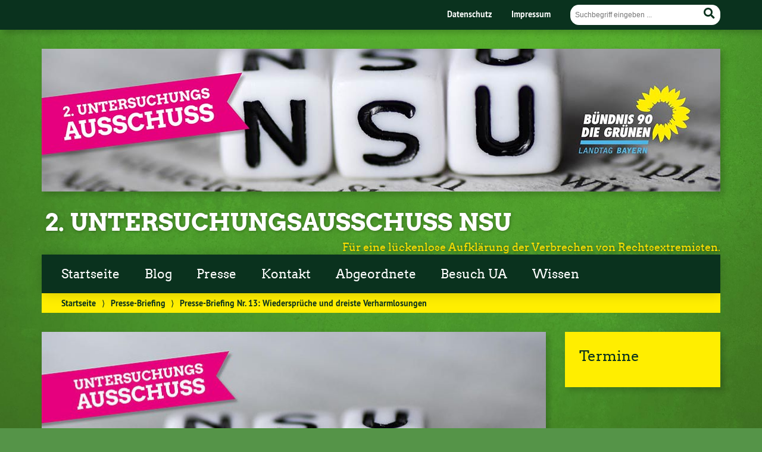

--- FILE ---
content_type: text/html; charset=UTF-8
request_url: https://nsu-untersuchungsausschuss.de/13-presse-briefing-nr-13-wiedersprueche-und-dreiste-verharmlosungen/
body_size: 10187
content:
<!doctype html>

<!--[if lt IE 7]><html lang="de" class="no-js lt-ie9 lt-ie8 lt-ie7"> <![endif]-->
<!--[if (IE 7)&!(IEMobile)]><html lang="de" class="no-js lt-ie9 lt-ie8"><![endif]-->
<!--[if (IE 8)&!(IEMobile)]><html lang="de" class="no-js lt-ie9"><![endif]-->
<!--[if gt IE 8]><!--> <html lang="de" class="no-js"><!--<![endif]-->

	<head>
		<meta charset="utf-8">

		<title>Presse-Briefing Nr. 13: Wiedersprüche und dreiste Verharmlosungen | 2. Untersuchungsausschuss NSU</title>


		<!-- Google Chrome Frame for IE -->
		<meta http-equiv="X-UA-Compatible" content="IE=edge,chrome=1">

		<!-- mobile  -->
		<meta name="HandheldFriendly" content="True">
		<meta name="MobileOptimized" content="320">
		<meta name="viewport" content="width=device-width, initial-scale=1.0"/>
		
		
		<!-- open graph -->
		<meta itemprop="og:site_name" content="2. Untersuchungsausschuss NSU">
		<meta itemprop="og:title" content="Presse-Briefing Nr. 13: Wiedersprüche und dreiste Verharmlosungen">
		<meta itemprop="og:type" content="article">
		<meta itemprop="og:url" content="https://nsu-untersuchungsausschuss.de/13-presse-briefing-nr-13-wiedersprueche-und-dreiste-verharmlosungen/">
		<meta property="og:description" content="Presse-Briefing Nr. 13: Wiedersprüche und dreiste Verharmlosungen &#8211; In der 17. Sitzung des NSU – Untersuchungsausschusses, wurde Dieter Jens Häfer befragt. Von besonderem Interesse für den Vorsitzenden des UA Toni Schuberl und Cemal Bozoğlu waren bei der Befragung... "/>
		<meta property="og:image" content="https://nsu-untersuchungsausschuss.de/wp-content/uploads/2022/06/csm_220325_Artikelbild_PK_UA_b38d69f871-1.jpg">		
		<!-- basic meta-tags & seo-->

		<meta name="publisher" content="2. Untersuchungsausschuss NSU" />
		<meta name="author" content="2. Untersuchungsausschuss NSU" />
		<meta name="description" content="Presse-Briefing Nr. 13: Wiedersprüche und dreiste Verharmlosungen &#8211; In der 17. Sitzung des NSU – Untersuchungsausschusses, wurde Dieter Jens Häfer befragt. Von besonderem Interesse für den Vorsitzenden des UA Toni Schuberl und Cemal Bozoğlu waren bei der Befragung... " />
		<link rel="canonical" href="https://nsu-untersuchungsausschuss.de/13-presse-briefing-nr-13-wiedersprueche-und-dreiste-verharmlosungen/" />		

		<!-- icons & favicons -->
		<link rel="apple-touch-icon" href="https://nsu-untersuchungsausschuss.de/wp-content/themes/urwahl3000/lib/images/apple-icon-touch.png">
		<link rel="icon" href="https://nsu-untersuchungsausschuss.de/wp-content/themes/urwahl3000/favicon.png">
		<!--[if IE]>
			<link rel="shortcut icon" href="https://nsu-untersuchungsausschuss.de/wp-content/themes/urwahl3000/favicon.ico">
		<![endif]-->
		<!-- or, set /favicon.ico for IE10 win -->
		<meta name="msapplication-TileColor" content="#f01d4f">
		<meta name="msapplication-TileImage" content="https://nsu-untersuchungsausschuss.de/wp-content/themes/urwahl3000/lib/images/win8-tile-icon.png">
		<meta name="theme-color" content="#46962b">

		<link rel="pingback" href="https://nsu-untersuchungsausschuss.de/xmlrpc.php">

		<meta name='robots' content='max-image-preview:large' />
<link rel="alternate" type="application/rss+xml" title="2. Untersuchungsausschuss NSU &raquo; Feed" href="https://nsu-untersuchungsausschuss.de/feed/" />
<link rel="alternate" type="application/rss+xml" title="2. Untersuchungsausschuss NSU &raquo; Kommentar-Feed" href="https://nsu-untersuchungsausschuss.de/comments/feed/" />
<link rel="alternate" title="oEmbed (JSON)" type="application/json+oembed" href="https://nsu-untersuchungsausschuss.de/wp-json/oembed/1.0/embed?url=https%3A%2F%2Fnsu-untersuchungsausschuss.de%2F13-presse-briefing-nr-13-wiedersprueche-und-dreiste-verharmlosungen%2F" />
<link rel="alternate" title="oEmbed (XML)" type="text/xml+oembed" href="https://nsu-untersuchungsausschuss.de/wp-json/oembed/1.0/embed?url=https%3A%2F%2Fnsu-untersuchungsausschuss.de%2F13-presse-briefing-nr-13-wiedersprueche-und-dreiste-verharmlosungen%2F&#038;format=xml" />
<style id='wp-img-auto-sizes-contain-inline-css' type='text/css'>
img:is([sizes=auto i],[sizes^="auto," i]){contain-intrinsic-size:3000px 1500px}
/*# sourceURL=wp-img-auto-sizes-contain-inline-css */
</style>
<style id='wp-block-paragraph-inline-css' type='text/css'>
.is-small-text{font-size:.875em}.is-regular-text{font-size:1em}.is-large-text{font-size:2.25em}.is-larger-text{font-size:3em}.has-drop-cap:not(:focus):first-letter{float:left;font-size:8.4em;font-style:normal;font-weight:100;line-height:.68;margin:.05em .1em 0 0;text-transform:uppercase}body.rtl .has-drop-cap:not(:focus):first-letter{float:none;margin-left:.1em}p.has-drop-cap.has-background{overflow:hidden}:root :where(p.has-background){padding:1.25em 2.375em}:where(p.has-text-color:not(.has-link-color)) a{color:inherit}p.has-text-align-left[style*="writing-mode:vertical-lr"],p.has-text-align-right[style*="writing-mode:vertical-rl"]{rotate:180deg}
/*# sourceURL=https://nsu-untersuchungsausschuss.de/wp-includes/blocks/paragraph/style.min.css */
</style>
<link rel='stylesheet' id='wp-block-library-css' href='https://nsu-untersuchungsausschuss.de/wp-includes/css/dist/block-library/style.min.css?ver=6.9' type='text/css' media='all' />
<style id='global-styles-inline-css' type='text/css'>
:root{--wp--preset--aspect-ratio--square: 1;--wp--preset--aspect-ratio--4-3: 4/3;--wp--preset--aspect-ratio--3-4: 3/4;--wp--preset--aspect-ratio--3-2: 3/2;--wp--preset--aspect-ratio--2-3: 2/3;--wp--preset--aspect-ratio--16-9: 16/9;--wp--preset--aspect-ratio--9-16: 9/16;--wp--preset--color--black: #000000;--wp--preset--color--cyan-bluish-gray: #abb8c3;--wp--preset--color--white: #ffffff;--wp--preset--color--pale-pink: #f78da7;--wp--preset--color--vivid-red: #cf2e2e;--wp--preset--color--luminous-vivid-orange: #ff6900;--wp--preset--color--luminous-vivid-amber: #fcb900;--wp--preset--color--light-green-cyan: #7bdcb5;--wp--preset--color--vivid-green-cyan: #00d084;--wp--preset--color--pale-cyan-blue: #8ed1fc;--wp--preset--color--vivid-cyan-blue: #0693e3;--wp--preset--color--vivid-purple: #9b51e0;--wp--preset--gradient--vivid-cyan-blue-to-vivid-purple: linear-gradient(135deg,rgb(6,147,227) 0%,rgb(155,81,224) 100%);--wp--preset--gradient--light-green-cyan-to-vivid-green-cyan: linear-gradient(135deg,rgb(122,220,180) 0%,rgb(0,208,130) 100%);--wp--preset--gradient--luminous-vivid-amber-to-luminous-vivid-orange: linear-gradient(135deg,rgb(252,185,0) 0%,rgb(255,105,0) 100%);--wp--preset--gradient--luminous-vivid-orange-to-vivid-red: linear-gradient(135deg,rgb(255,105,0) 0%,rgb(207,46,46) 100%);--wp--preset--gradient--very-light-gray-to-cyan-bluish-gray: linear-gradient(135deg,rgb(238,238,238) 0%,rgb(169,184,195) 100%);--wp--preset--gradient--cool-to-warm-spectrum: linear-gradient(135deg,rgb(74,234,220) 0%,rgb(151,120,209) 20%,rgb(207,42,186) 40%,rgb(238,44,130) 60%,rgb(251,105,98) 80%,rgb(254,248,76) 100%);--wp--preset--gradient--blush-light-purple: linear-gradient(135deg,rgb(255,206,236) 0%,rgb(152,150,240) 100%);--wp--preset--gradient--blush-bordeaux: linear-gradient(135deg,rgb(254,205,165) 0%,rgb(254,45,45) 50%,rgb(107,0,62) 100%);--wp--preset--gradient--luminous-dusk: linear-gradient(135deg,rgb(255,203,112) 0%,rgb(199,81,192) 50%,rgb(65,88,208) 100%);--wp--preset--gradient--pale-ocean: linear-gradient(135deg,rgb(255,245,203) 0%,rgb(182,227,212) 50%,rgb(51,167,181) 100%);--wp--preset--gradient--electric-grass: linear-gradient(135deg,rgb(202,248,128) 0%,rgb(113,206,126) 100%);--wp--preset--gradient--midnight: linear-gradient(135deg,rgb(2,3,129) 0%,rgb(40,116,252) 100%);--wp--preset--font-size--small: 13px;--wp--preset--font-size--medium: 20px;--wp--preset--font-size--large: 36px;--wp--preset--font-size--x-large: 42px;--wp--preset--spacing--20: 0.44rem;--wp--preset--spacing--30: 0.67rem;--wp--preset--spacing--40: 1rem;--wp--preset--spacing--50: 1.5rem;--wp--preset--spacing--60: 2.25rem;--wp--preset--spacing--70: 3.38rem;--wp--preset--spacing--80: 5.06rem;--wp--preset--shadow--natural: 6px 6px 9px rgba(0, 0, 0, 0.2);--wp--preset--shadow--deep: 12px 12px 50px rgba(0, 0, 0, 0.4);--wp--preset--shadow--sharp: 6px 6px 0px rgba(0, 0, 0, 0.2);--wp--preset--shadow--outlined: 6px 6px 0px -3px rgb(255, 255, 255), 6px 6px rgb(0, 0, 0);--wp--preset--shadow--crisp: 6px 6px 0px rgb(0, 0, 0);}:where(.is-layout-flex){gap: 0.5em;}:where(.is-layout-grid){gap: 0.5em;}body .is-layout-flex{display: flex;}.is-layout-flex{flex-wrap: wrap;align-items: center;}.is-layout-flex > :is(*, div){margin: 0;}body .is-layout-grid{display: grid;}.is-layout-grid > :is(*, div){margin: 0;}:where(.wp-block-columns.is-layout-flex){gap: 2em;}:where(.wp-block-columns.is-layout-grid){gap: 2em;}:where(.wp-block-post-template.is-layout-flex){gap: 1.25em;}:where(.wp-block-post-template.is-layout-grid){gap: 1.25em;}.has-black-color{color: var(--wp--preset--color--black) !important;}.has-cyan-bluish-gray-color{color: var(--wp--preset--color--cyan-bluish-gray) !important;}.has-white-color{color: var(--wp--preset--color--white) !important;}.has-pale-pink-color{color: var(--wp--preset--color--pale-pink) !important;}.has-vivid-red-color{color: var(--wp--preset--color--vivid-red) !important;}.has-luminous-vivid-orange-color{color: var(--wp--preset--color--luminous-vivid-orange) !important;}.has-luminous-vivid-amber-color{color: var(--wp--preset--color--luminous-vivid-amber) !important;}.has-light-green-cyan-color{color: var(--wp--preset--color--light-green-cyan) !important;}.has-vivid-green-cyan-color{color: var(--wp--preset--color--vivid-green-cyan) !important;}.has-pale-cyan-blue-color{color: var(--wp--preset--color--pale-cyan-blue) !important;}.has-vivid-cyan-blue-color{color: var(--wp--preset--color--vivid-cyan-blue) !important;}.has-vivid-purple-color{color: var(--wp--preset--color--vivid-purple) !important;}.has-black-background-color{background-color: var(--wp--preset--color--black) !important;}.has-cyan-bluish-gray-background-color{background-color: var(--wp--preset--color--cyan-bluish-gray) !important;}.has-white-background-color{background-color: var(--wp--preset--color--white) !important;}.has-pale-pink-background-color{background-color: var(--wp--preset--color--pale-pink) !important;}.has-vivid-red-background-color{background-color: var(--wp--preset--color--vivid-red) !important;}.has-luminous-vivid-orange-background-color{background-color: var(--wp--preset--color--luminous-vivid-orange) !important;}.has-luminous-vivid-amber-background-color{background-color: var(--wp--preset--color--luminous-vivid-amber) !important;}.has-light-green-cyan-background-color{background-color: var(--wp--preset--color--light-green-cyan) !important;}.has-vivid-green-cyan-background-color{background-color: var(--wp--preset--color--vivid-green-cyan) !important;}.has-pale-cyan-blue-background-color{background-color: var(--wp--preset--color--pale-cyan-blue) !important;}.has-vivid-cyan-blue-background-color{background-color: var(--wp--preset--color--vivid-cyan-blue) !important;}.has-vivid-purple-background-color{background-color: var(--wp--preset--color--vivid-purple) !important;}.has-black-border-color{border-color: var(--wp--preset--color--black) !important;}.has-cyan-bluish-gray-border-color{border-color: var(--wp--preset--color--cyan-bluish-gray) !important;}.has-white-border-color{border-color: var(--wp--preset--color--white) !important;}.has-pale-pink-border-color{border-color: var(--wp--preset--color--pale-pink) !important;}.has-vivid-red-border-color{border-color: var(--wp--preset--color--vivid-red) !important;}.has-luminous-vivid-orange-border-color{border-color: var(--wp--preset--color--luminous-vivid-orange) !important;}.has-luminous-vivid-amber-border-color{border-color: var(--wp--preset--color--luminous-vivid-amber) !important;}.has-light-green-cyan-border-color{border-color: var(--wp--preset--color--light-green-cyan) !important;}.has-vivid-green-cyan-border-color{border-color: var(--wp--preset--color--vivid-green-cyan) !important;}.has-pale-cyan-blue-border-color{border-color: var(--wp--preset--color--pale-cyan-blue) !important;}.has-vivid-cyan-blue-border-color{border-color: var(--wp--preset--color--vivid-cyan-blue) !important;}.has-vivid-purple-border-color{border-color: var(--wp--preset--color--vivid-purple) !important;}.has-vivid-cyan-blue-to-vivid-purple-gradient-background{background: var(--wp--preset--gradient--vivid-cyan-blue-to-vivid-purple) !important;}.has-light-green-cyan-to-vivid-green-cyan-gradient-background{background: var(--wp--preset--gradient--light-green-cyan-to-vivid-green-cyan) !important;}.has-luminous-vivid-amber-to-luminous-vivid-orange-gradient-background{background: var(--wp--preset--gradient--luminous-vivid-amber-to-luminous-vivid-orange) !important;}.has-luminous-vivid-orange-to-vivid-red-gradient-background{background: var(--wp--preset--gradient--luminous-vivid-orange-to-vivid-red) !important;}.has-very-light-gray-to-cyan-bluish-gray-gradient-background{background: var(--wp--preset--gradient--very-light-gray-to-cyan-bluish-gray) !important;}.has-cool-to-warm-spectrum-gradient-background{background: var(--wp--preset--gradient--cool-to-warm-spectrum) !important;}.has-blush-light-purple-gradient-background{background: var(--wp--preset--gradient--blush-light-purple) !important;}.has-blush-bordeaux-gradient-background{background: var(--wp--preset--gradient--blush-bordeaux) !important;}.has-luminous-dusk-gradient-background{background: var(--wp--preset--gradient--luminous-dusk) !important;}.has-pale-ocean-gradient-background{background: var(--wp--preset--gradient--pale-ocean) !important;}.has-electric-grass-gradient-background{background: var(--wp--preset--gradient--electric-grass) !important;}.has-midnight-gradient-background{background: var(--wp--preset--gradient--midnight) !important;}.has-small-font-size{font-size: var(--wp--preset--font-size--small) !important;}.has-medium-font-size{font-size: var(--wp--preset--font-size--medium) !important;}.has-large-font-size{font-size: var(--wp--preset--font-size--large) !important;}.has-x-large-font-size{font-size: var(--wp--preset--font-size--x-large) !important;}
/*# sourceURL=global-styles-inline-css */
</style>

<style id='classic-theme-styles-inline-css' type='text/css'>
/*! This file is auto-generated */
.wp-block-button__link{color:#fff;background-color:#32373c;border-radius:9999px;box-shadow:none;text-decoration:none;padding:calc(.667em + 2px) calc(1.333em + 2px);font-size:1.125em}.wp-block-file__button{background:#32373c;color:#fff;text-decoration:none}
/*# sourceURL=/wp-includes/css/classic-themes.min.css */
</style>
<link rel='stylesheet' id='wp-cal-leaflet-css-css' href='https://nsu-untersuchungsausschuss.de/wp-content/themes/urwahl3000/functions/kal3000//map/leaflet.css?ver=6.9' type='text/css' media='all' />
<link rel='stylesheet' id='kr8-fontawesome-css' href='https://nsu-untersuchungsausschuss.de/wp-content/themes/urwahl3000/lib/fonts/fontawesome.css?ver=5.12.0' type='text/css' media='all' />
<link rel='stylesheet' id='kr8-stylesheet-css' href='https://nsu-untersuchungsausschuss.de/wp-content/themes/urwahl3000/lib/css/style.css?ver=6.9' type='text/css' media='all' />
<link rel='stylesheet' id='kr8-print-css' href='https://nsu-untersuchungsausschuss.de/wp-content/themes/urwahl3000/lib/css/print.css?ver=6.9' type='text/css' media='print' />
<link rel='stylesheet' id='kr8-fancycss-css' href='https://nsu-untersuchungsausschuss.de/wp-content/themes/urwahl3000/lib/js/libs/fancybox/jquery.fancybox.css?ver=6.9' type='text/css' media='all' />
<link rel='stylesheet' id='kr8-fancybuttoncss-css' href='https://nsu-untersuchungsausschuss.de/wp-content/themes/urwahl3000/lib/js/libs/fancybox/jquery.fancybox-buttons.css?ver=6.9' type='text/css' media='all' />
<!--[if lt IE 9]>
<link rel='stylesheet' id='kr8-ie-only-css' href='https://nsu-untersuchungsausschuss.de/wp-content/themes/urwahl3000/lib/css/ie.css?ver=6.9' type='text/css' media='all' />
<![endif]-->
<link rel='stylesheet' id='kr8-childtheme-css-css' href='https://nsu-untersuchungsausschuss.de/wp-content/themes/urwahl3000_childtheme/style.css?ver=6.9' type='text/css' media='all' />
<script type="text/javascript" src="https://nsu-untersuchungsausschuss.de/wp-content/themes/urwahl3000/functions/kal3000//map/leaflet.js?ver=6.9" id="wp-cal-leaflet-js-js"></script>
<script type="text/javascript" src="https://nsu-untersuchungsausschuss.de/wp-content/themes/urwahl3000/lib/js/libs/modernizr.custom.min.js?ver=2.5.3" id="kr8-modernizr-js"></script>
<script type="text/javascript" src="https://nsu-untersuchungsausschuss.de/wp-includes/js/jquery/jquery.min.js?ver=3.7.1" id="jquery-core-js"></script>
<script type="text/javascript" src="https://nsu-untersuchungsausschuss.de/wp-includes/js/jquery/jquery-migrate.min.js?ver=3.4.1" id="jquery-migrate-js"></script>
<script type="text/javascript" src="https://nsu-untersuchungsausschuss.de/wp-content/themes/urwahl3000/lib/js/libs/fancybox/jquery.fancybox.pack.js?ver=2.1.4" id="kr8-fancybox-js"></script>
<script type="text/javascript" src="https://nsu-untersuchungsausschuss.de/wp-content/themes/urwahl3000/lib/js/responsiveTabs.min.js?ver=2.1.4" id="kr8-tabs-js"></script>
<link rel="https://api.w.org/" href="https://nsu-untersuchungsausschuss.de/wp-json/" /><link rel="alternate" title="JSON" type="application/json" href="https://nsu-untersuchungsausschuss.de/wp-json/wp/v2/posts/308" /><link rel="canonical" href="https://nsu-untersuchungsausschuss.de/13-presse-briefing-nr-13-wiedersprueche-und-dreiste-verharmlosungen/" />
<link rel='shortlink' href='https://nsu-untersuchungsausschuss.de/?p=308' />
<meta name="generator" content="Elementor 3.22.3; features: e_optimized_assets_loading, e_optimized_css_loading, additional_custom_breakpoints; settings: css_print_method-external, google_font-enabled, font_display-swap">
<style type="text/css" id="custom-background-css">
body.custom-background { background-image: url("https://nsu-untersuchungsausschuss.de/wp-content/themes/urwahl3000/lib/images/body_bg.jpg"); background-position: center top; background-size: auto; background-repeat: repeat; background-attachment: fixed; }
</style>
	<link rel="icon" href="https://nsu-untersuchungsausschuss.de/wp-content/uploads/2023/10/cropped-Nicht-benannt-1-32x32.png" sizes="32x32" />
<link rel="icon" href="https://nsu-untersuchungsausschuss.de/wp-content/uploads/2023/10/cropped-Nicht-benannt-1-192x192.png" sizes="192x192" />
<link rel="apple-touch-icon" href="https://nsu-untersuchungsausschuss.de/wp-content/uploads/2023/10/cropped-Nicht-benannt-1-180x180.png" />
<meta name="msapplication-TileImage" content="https://nsu-untersuchungsausschuss.de/wp-content/uploads/2023/10/cropped-Nicht-benannt-1-270x270.png" />
		
		<!--[if lt IE 9]>
			<script src="https://nsu-untersuchungsausschuss.de/wp-content/themes/urwahl3000/lib/js/responsive.js"></script>
		<![endif]-->
		
		<style>#header.widthimg {margin: 0;background: url(https://nsu-untersuchungsausschuss.de/wp-content/uploads/2022/05/header-UA-NSU_1140x240.jpg) top center no-repeat;background-size: cover;}</style>
		
	</head>

	<body class="wp-singular post-template-default single single-post postid-308 single-format-standard custom-background wp-theme-urwahl3000 wp-child-theme-urwahl3000_childtheme elementor-default elementor-kit-433">
	
		<nav class="unsichtbar"><h6>Sprungmarken dieser Website</h6><ul>
			<li><a href="#content">Direkt zum Inhalt</a></li>
			<li><a href="#nav-main">Zur Navigation</a></li>
			<li><a href="#sidebar1">Seitenleiste mit weiterführenden Informationen</a></li>
			<li><a href="#footer">Zum Fußbereich</a></li>
		</ul></nav>
		
				
		<section id="portal">
			<div class="inner">
				<nav role="navigation" id="nav-portal"><h6 class="unsichtbar">Links zu ähnlichen Websites:</h6>
					<ul id="menu-vorgeschriebene-seiten" class="navigation"><li id="menu-item-23" class="menu-item menu-item-type-post_type menu-item-object-page menu-item-privacy-policy menu-item-23"><a rel="privacy-policy" href="https://nsu-untersuchungsausschuss.de/datenschutzerklaerung/">Datenschutz</a></li>
<li id="menu-item-26" class="menu-item menu-item-type-post_type menu-item-object-page menu-item-26"><a href="https://nsu-untersuchungsausschuss.de/impressum/">Impressum</a></li>
</ul>				</nav>

				<section class="suche"><h6 class="unsichtbar">Suchformular</h6><form role="search" method="get" class="searchform" action="https://nsu-untersuchungsausschuss.de/" >
	<label for="search">Der Suchbegriff nach dem die Website durchsucht werden soll.</label>
	<input type="text" name="s" id="search" value="" placeholder="Suchbegriff eingeben ..." />
	<button type="submit" class="button-submit">
				<span class="fas fa-search"></span> <span class="text">Suchen</span>
			</button>
	</form></section>
							</div>
		</section>
			
		
		<div id="wrap">
			
															<header id="header" class="pos widthimg" role="banner">
			
																
				<section class="suche"><h6 class="unsichtbar">Suchformular</h6><form role="search" method="get" class="searchform" action="https://nsu-untersuchungsausschuss.de/" >
	<label for="search">Der Suchbegriff nach dem die Website durchsucht werden soll.</label>
	<input type="text" name="s" id="search" value="" placeholder="Suchbegriff eingeben ..." />
	<button type="submit" class="button-submit">
				<span class="fas fa-search"></span> <span class="text">Suchen</span>
			</button>
	</form></section>
							</header>
					
			<div class="ua_sitetitle">
				<h1 id="site-title"><span><a href="https://nsu-untersuchungsausschuss.de/" title="2. Untersuchungsausschuss NSU" rel="home">2. Untersuchungsausschuss NSU</a></span></h1>
								<h2 id="site-description">Für eine lückenlose Aufklärung der Verbrechen von Rechtsextremisten.</h2>
							</div>

							
			<nav class="mobile-switch"><ul><li class="first"><a id="switch-menu" href="#menu"><span class="fas fa-bars"></span><span class="hidden">Menü</span></a></li><li class="last"><a id="switch-search" href="#search"><span class="fas fa-search"></span><span class="hidden">Suche</span></a></li></ul></nav>

			
			<section class="navwrap">
				<nav role="navigation" class="pos" id="nav-main"><h6 class="unsichtbar">Hauptmenü:</h6>
					<ul id="menu-main-menu" class="navigation clearfix"><li id="menu-item-13" class="menu-item menu-item-type-custom menu-item-object-custom menu-item-home menu-item-13"><a href="https://nsu-untersuchungsausschuss.de/">Startseite</a></li>
<li id="menu-item-76" class="menu-item menu-item-type-taxonomy menu-item-object-category menu-item-76"><a href="https://nsu-untersuchungsausschuss.de/category/blog/">Blog</a></li>
<li id="menu-item-414" class="menu-item menu-item-type-taxonomy menu-item-object-category menu-item-has-children menu-item-414"><a href="https://nsu-untersuchungsausschuss.de/category/presse-2/">Presse</a>
<ul class="sub-menu">
	<li id="menu-item-14" class="menu-item menu-item-type-taxonomy menu-item-object-category current-post-ancestor current-menu-parent current-post-parent menu-item-14"><a href="https://nsu-untersuchungsausschuss.de/category/presse/">Presse-Briefing</a></li>
	<li id="menu-item-490" class="menu-item menu-item-type-post_type menu-item-object-page menu-item-490"><a href="https://nsu-untersuchungsausschuss.de/presseberichte/">Presseberichte</a></li>
</ul>
</li>
<li id="menu-item-19" class="menu-item menu-item-type-post_type menu-item-object-page menu-item-19"><a href="https://nsu-untersuchungsausschuss.de/kontakt/">Kontakt</a></li>
<li id="menu-item-100" class="menu-item menu-item-type-post_type menu-item-object-page menu-item-100"><a href="https://nsu-untersuchungsausschuss.de/kontakt/abgeordnete/">Abgeordnete</a></li>
<li id="menu-item-225" class="menu-item menu-item-type-post_type menu-item-object-page menu-item-225"><a href="https://nsu-untersuchungsausschuss.de/ua-besuchen/">Besuch UA</a></li>
<li id="menu-item-551" class="menu-item menu-item-type-post_type menu-item-object-page menu-item-551"><a href="https://nsu-untersuchungsausschuss.de/wissen/">Wissen</a></li>
</ul>				</nav>
				<div id="breadcrumb"><a href="https://nsu-untersuchungsausschuss.de">Startseite</a> <span class="delimiter">&rang;</span> <a href="https://nsu-untersuchungsausschuss.de/category/presse/">Presse-Briefing</a> <span class="delimiter">&rang;</span> <span class="current">Presse-Briefing Nr. 13: Wiedersprüche und dreiste Verharmlosungen</span></div>
							</section>

			
			<section id="content">
				<div class="inner wrap clearfix">
					<div id="main" class="ninecol first clearfix" role="main">

								
							
																						<a href="https://nsu-untersuchungsausschuss.de/wp-content/uploads/2022/06/csm_220325_Artikelbild_PK_UA_b38d69f871-1.jpg" class="postimg fancybox"><img width="843" height="450" src="https://nsu-untersuchungsausschuss.de/wp-content/uploads/2022/06/csm_220325_Artikelbild_PK_UA_b38d69f871-1-843x450.jpg" class="attachment-titelbild size-titelbild wp-post-image" alt="" decoding="async" title="csm_220325_Artikelbild_PK_UA_b38d69f871" /></a>
															
						<article id="post-308" class="clearfix post-308 post type-post status-publish format-standard has-post-thumbnail hentry category-presse" role="article">
						
							
							<header class="article-header">							

								
								<p class="byline">
											
									<i class="fas fa-folder-open"></i> <a href="https://nsu-untersuchungsausschuss.de/category/presse/" rel="tag">Presse-Briefing</a><span style="width:10px;display:inline-block;"></span>									
																		
									10. Dezember 2022									
								</p>

								
								<h1 class="h2"><a href="https://nsu-untersuchungsausschuss.de/13-presse-briefing-nr-13-wiedersprueche-und-dreiste-verharmlosungen/" rel="bookmark" title="Presse-Briefing Nr. 13: Wiedersprüche und dreiste Verharmlosungen">Presse-Briefing Nr. 13: Wiedersprüche und dreiste Verharmlosungen</a></h1>

																 
							</header>

														
																	
								
								<section class="entry-content clearfix">											

									
									
<p></p>



<p><em>In der 17. Sitzung des NSU – Untersuchungsausschusses, wurde Dieter Jens Häfer befragt. Von besonderem Interesse für den Vorsitzenden des UA Toni Schuberl und Cemal Bozoğlu waren bei der Befragung vor allem zwei Aspekte: Erstens, dass Häfer nur wenige Monate nach dem „Taschenlampenanschlag“ in Nürnberg in ein Gebäude neben der Gasstätte Sonnenschein einzog, wo der Anschlag stattgefunden hatte und sich zudem auf der so genannten „Garagenliste“ des NSU befand. Zweitens, dass Häfer in den 1990er Jahren zeitweise Lead – Sänger der neonazistischen Skinhead Band „Legion Ost“ war und damit in der rechten Szene Thüringens lokale Prominenz besaß sowie Kontakte gehabt haben muss.</em></p>



<p></p>



<p>Kaum erstaunlich war, dass auch der Ausschuss die Umstände seines damaligen Wohnsitzes direkt neben dem Anschlagort in der Scheurlstraße in Nürnberg nicht ohne weiteres zu einer Mithilfe beim Bombenanschlag verbinden konnte. Häfer berief sich auf eine rein zufällige Begebenheit, machte aber während seiner Vernehmung äußerst widersprüchliche Aussagen und konnte die „Zufälle“ nicht schlüssig erklären. Auch nicht, dass er 6 Monate nach seinem ausgesagten Auszug aus der Pension noch immer dort gemeldet war. </p>



<p></p>



<p><strong>Cemal Bozoglu erklärt dazu: „Dieter Jens Häfer spielte sein Wirken als Skinhead seit den 80ern bis Mitte der 90er Jahre sowie seine Rolle als ehemaliger Leadsänger der Neonazi-Band „Legion Ost“ dreist herunter und entpolitisiert sie zugleich. Zentrale Protagonisten der früheren rechten Szene in Thüringen will er angeblich nicht gekannt haben und die menschenverachtenden Liedtexte seiner Band seien für ihn lediglich `provokativ` gewesen. Dem Ausschuss lieferte Häfer damit erneut ein Beispiel der weitverbreiteten Vergesslichkeit von Neonazis und der Verharmlosung ihrer menschenverachtenden Taten, obwohl er aussagte, sich von ebendieser Szene gelöst zu haben.“</strong></p>



<p><strong>Dies war die letzte Sitzung des Jahres 2022. Die nächste Sitzung findet am Donnerstag, den 26.01.2023 (Beginn: 14:00 Uhr) statt. In dieser Sitzung werden BKA-Zeugen zu den Tatortausspähungen des NSU in Bayern vernommen.</strong></p>

									
									
																	</section>

															
														
													
							<footer class="article-footer">
	
								
							</footer> 

													   
						   <!-- Autor -->
																													
							
							</article> 
							
														<div class="sharewrap">
								<p class="calltoshare">
									<a href="https://twitter.com/intent/tweet?text=Presse-Briefing Nr. 13: Wiedersprüche und dreiste Verharmlosungen&url=https://nsu-untersuchungsausschuss.de/13-presse-briefing-nr-13-wiedersprueche-und-dreiste-verharmlosungen/" class="twitter" title="Artikel twittern">Twitter</a>
									<a href="whatsapp://send?abid=256&text=Schau%20Dir%20das%20mal%20an%3A%20https://nsu-untersuchungsausschuss.de/13-presse-briefing-nr-13-wiedersprueche-und-dreiste-verharmlosungen/" class="whatsapp" title="Per WhatsApp verschicken">WhatsApp</a>
									<a href="https://t.me/share/url?url=https://nsu-untersuchungsausschuss.de/13-presse-briefing-nr-13-wiedersprueche-und-dreiste-verharmlosungen/&text=Presse-Briefing Nr. 13: Wiedersprüche und dreiste Verharmlosungen" class="telegram" title="Auf Telegram teilen">Telegram</a>
									<a href="https://www.facebook.com/sharer/sharer.php?u=https://nsu-untersuchungsausschuss.de/13-presse-briefing-nr-13-wiedersprueche-und-dreiste-verharmlosungen/" class="facebook" title="Auf Facebook teilen">Facebook</a>
									<a href="mailto:?subject=Das musst Du lesen: Presse-Briefing%20Nr.%2013%3A%20Wiederspr%C3%BCche%20und%20dreiste%20Verharmlosungen&body=Hey, schau Dir mal den Artikel auf 2. Untersuchungsausschuss NSU an: https://nsu-untersuchungsausschuss.de/13-presse-briefing-nr-13-wiedersprueche-und-dreiste-verharmlosungen/" title="Per E-Mail weiterleiten" class="email">E-Mail</a>
								</p>
							</div>
									
							
<!-- You can start editing here. -->

<div class="responsive-tabs comment-tabs">
	
	
		
	
			<h2>Verwandte Artikel</h2>
		<div class="tab">
			 <section id="related-posts">	           									<article id="post-751" class="clearfix post-751 post type-post status-publish format-standard has-post-thumbnail hentry category-presse" role="article">
																				<div class="postimglist maybeImgCopyright">
												<a href="https://nsu-untersuchungsausschuss.de/presse-briefing-nr-29-mangelhafte-auseinandersetzung-mit-der-eigenen-schuld/" class="postimglist-a"><img width="400" height="302" src="https://nsu-untersuchungsausschuss.de/wp-content/uploads/2022/05/220517-Grafik-UA-NSU_540x408px-400x302.jpg" class="attachment-medium size-medium wp-post-image" alt="2. NSU Untersuchungsausschuss" decoding="async" srcset="https://nsu-untersuchungsausschuss.de/wp-content/uploads/2022/05/220517-Grafik-UA-NSU_540x408px-400x302.jpg 400w, https://nsu-untersuchungsausschuss.de/wp-content/uploads/2022/05/220517-Grafik-UA-NSU_540x408px-800x604.jpg 800w, https://nsu-untersuchungsausschuss.de/wp-content/uploads/2022/05/220517-Grafik-UA-NSU_540x408px-768x580.jpg 768w, https://nsu-untersuchungsausschuss.de/wp-content/uploads/2022/05/220517-Grafik-UA-NSU_540x408px-150x113.jpg 150w, https://nsu-untersuchungsausschuss.de/wp-content/uploads/2022/05/220517-Grafik-UA-NSU_540x408px.jpg 1500w" sizes="(max-width: 400px) 100vw, 400px" title="220517 Grafik UA NSU_540x408px" /></a>
																							</div>
																		
																		
									<div class="article-header-and-footer">
									
																				
										<footer class="article-footer">
											
																						
											<p class="byline">
												
																										
												<i class="fas fa-folder-open"></i> <a href="https://nsu-untersuchungsausschuss.de/category/presse/" rel="tag">Presse-Briefing</a><span style="width:10px;display:inline-block;"></span>												
												20.&nbsp;Juni&nbsp;2023												
											</p>
	
																							
										</footer> 										 
	
																			 
											
										<header class="article-header">							
	
												
											<h1 class="h2"><a href="https://nsu-untersuchungsausschuss.de/presse-briefing-nr-29-mangelhafte-auseinandersetzung-mit-der-eigenen-schuld/" rel="bookmark" title="Presse Briefing Nr. 29: Mangelhafte Auseinandersetzung mit der eigenen Schuld">Presse Briefing Nr. 29: Mangelhafte Auseinandersetzung mit der eigenen Schuld</a></h1> 
	
												
										</header>
	
																			
									</div>
									
																		
																	
									<section class="entry-content">

										
										<p>In seiner 35. Sitzung hat der NSU-Untersuchungsausschuss den verurteilten NSU-Unterstützer Andre Eminger vernommen. Es war das erste Mal, dass Eminger Fragen zu seinen Taten beantworten musste. Zuvor hatte er klargestellt,&#8230; </p>

																				
										<p><a href="https://nsu-untersuchungsausschuss.de/presse-briefing-nr-29-mangelhafte-auseinandersetzung-mit-der-eigenen-schuld/" title="Presse Briefing Nr. 29: Mangelhafte Auseinandersetzung mit der eigenen Schuld" class="readmore">Weiterlesen »</a></p>

																				
									</section>
									
																	
								</article>	        	           									<article id="post-746" class="clearfix post-746 post type-post status-publish format-standard has-post-thumbnail hentry category-presse" role="article">
																				<div class="postimglist maybeImgCopyright">
												<a href="https://nsu-untersuchungsausschuss.de/presse-briefing-nr-28/" class="postimglist-a"><img width="400" height="302" src="https://nsu-untersuchungsausschuss.de/wp-content/uploads/2022/05/220517-Grafik-UA-NSU_540x408px-400x302.jpg" class="attachment-medium size-medium wp-post-image" alt="2. NSU Untersuchungsausschuss" decoding="async" srcset="https://nsu-untersuchungsausschuss.de/wp-content/uploads/2022/05/220517-Grafik-UA-NSU_540x408px-400x302.jpg 400w, https://nsu-untersuchungsausschuss.de/wp-content/uploads/2022/05/220517-Grafik-UA-NSU_540x408px-800x604.jpg 800w, https://nsu-untersuchungsausschuss.de/wp-content/uploads/2022/05/220517-Grafik-UA-NSU_540x408px-768x580.jpg 768w, https://nsu-untersuchungsausschuss.de/wp-content/uploads/2022/05/220517-Grafik-UA-NSU_540x408px-150x113.jpg 150w, https://nsu-untersuchungsausschuss.de/wp-content/uploads/2022/05/220517-Grafik-UA-NSU_540x408px.jpg 1500w" sizes="(max-width: 400px) 100vw, 400px" title="220517 Grafik UA NSU_540x408px" /></a>
																							</div>
																		
																		
									<div class="article-header-and-footer">
									
																				
										<footer class="article-footer">
											
																						
											<p class="byline">
												
																										
												<i class="fas fa-folder-open"></i> <a href="https://nsu-untersuchungsausschuss.de/category/presse/" rel="tag">Presse-Briefing</a><span style="width:10px;display:inline-block;"></span>												
												15.&nbsp;Juni&nbsp;2023												
											</p>
	
																							
										</footer> 										 
	
																			 
											
										<header class="article-header">							
	
												
											<h1 class="h2"><a href="https://nsu-untersuchungsausschuss.de/presse-briefing-nr-28/" rel="bookmark" title="Presse-Briefing Nr. 28: Untersuchungsausschuss vernimmt verurteilten NSU-Unterstützer André Eminger">Presse-Briefing Nr. 28: Untersuchungsausschuss vernimmt verurteilten NSU-Unterstützer André Eminger</a></h1> 
	
												
										</header>
	
																			
									</div>
									
																		
																	
									<section class="entry-content">

										
										<p>UA vernimmt verurteilten NSU-Unterstützer André EmingerDer NSU-Untersuchungsausschuss des Bayerischen Landtags wird am Montag, den 19. Juni 2023, gegen 11:30 Uhr den verurteilten NSU-Unterstützer André Eminger als Zeugen vernehmen. Eminger wurde&#8230; </p>

																				
										<p><a href="https://nsu-untersuchungsausschuss.de/presse-briefing-nr-28/" title="Presse-Briefing Nr. 28: Untersuchungsausschuss vernimmt verurteilten NSU-Unterstützer André Eminger" class="readmore">Weiterlesen »</a></p>

																				
									</section>
									
																	
								</article>	        	           									<article id="post-715" class="clearfix post-715 post type-post status-publish format-standard has-post-thumbnail hentry category-presse" role="article">
																				<div class="postimglist maybeImgCopyright">
												<a href="https://nsu-untersuchungsausschuss.de/elementor-715/" class="postimglist-a"><img width="400" height="302" src="https://nsu-untersuchungsausschuss.de/wp-content/uploads/2022/05/220517-Grafik-UA-NSU_540x408px-400x302.jpg" class="attachment-medium size-medium wp-post-image" alt="2. NSU Untersuchungsausschuss" decoding="async" srcset="https://nsu-untersuchungsausschuss.de/wp-content/uploads/2022/05/220517-Grafik-UA-NSU_540x408px-400x302.jpg 400w, https://nsu-untersuchungsausschuss.de/wp-content/uploads/2022/05/220517-Grafik-UA-NSU_540x408px-800x604.jpg 800w, https://nsu-untersuchungsausschuss.de/wp-content/uploads/2022/05/220517-Grafik-UA-NSU_540x408px-768x580.jpg 768w, https://nsu-untersuchungsausschuss.de/wp-content/uploads/2022/05/220517-Grafik-UA-NSU_540x408px-150x113.jpg 150w, https://nsu-untersuchungsausschuss.de/wp-content/uploads/2022/05/220517-Grafik-UA-NSU_540x408px.jpg 1500w" sizes="(max-width: 400px) 100vw, 400px" title="220517 Grafik UA NSU_540x408px" /></a>
																							</div>
																		
																		
									<div class="article-header-and-footer">
									
																				
										<footer class="article-footer">
											
																						
											<p class="byline">
												
																										
												<i class="fas fa-folder-open"></i> <a href="https://nsu-untersuchungsausschuss.de/category/presse/" rel="tag">Presse-Briefing</a><span style="width:10px;display:inline-block;"></span>												
												23.&nbsp;Mai&nbsp;2023												
											</p>
	
																							
										</footer> 										 
	
																			 
											
										<header class="article-header">							
	
												
											<h1 class="h2"><a href="https://nsu-untersuchungsausschuss.de/elementor-715/" rel="bookmark" title="Presse-Briefing Nr. 27: Zschäpe steht erstmals Rede und Antwort">Presse-Briefing Nr. 27: Zschäpe steht erstmals Rede und Antwort</a></h1> 
	
												
										</header>
	
																			
									</div>
									
																		
																	
									<section class="entry-content">

										
										<p>Zschäpe steht erstmals Rede und Antwort&nbsp;In seiner 33. Sitzung hat der NSU-Untersuchungsausschuss die rechtskräftig verurteilte Rechtsterroristin Beate Zschäpe als Zeugin vernommen. Die Vernehmung erfolgte aus Sicherheitsgründen in nichtöffentlicher Sitzung. Zschäpe&#8230; </p>

																				
										<p><a href="https://nsu-untersuchungsausschuss.de/elementor-715/" title="Presse-Briefing Nr. 27: Zschäpe steht erstmals Rede und Antwort" class="readmore">Weiterlesen »</a></p>

																				
									</section>
									
																	
								</article>	        </section>		</div>
		

</div><script>jQuery(document).ready(function() { RESPONSIVEUI.responsiveTabs(); }) </script>		
												
									
			
					</div> 
    
							<div id="sidebar1" class="sidebar threecol last clearfix" role="complementary">
					

											<ul>
						
		<li id="kal3000_termine_liste_widget-2" class="widget widget_kal3000_termine_liste_widget">
	<h3 class="widgettitle">Termine</h3>		<ul>
			</ul></li>						</ul>
					
				</div>							</div>
			</section>
			<footer id="footer" role="contentinfo">
				<div class="inner wrap clearfix">
							
					<section class="sidebar cleafix">
						<ul>
													</ul>	
					</section>
					<nav role="navigation">
						<ul id="menu-vorgeschriebene-seiten-1" class="navigation clearfix nav-footer"><li class="menu-item menu-item-type-post_type menu-item-object-page menu-item-privacy-policy menu-item-23"><a rel="privacy-policy" href="https://nsu-untersuchungsausschuss.de/datenschutzerklaerung/">Datenschutz</a></li>
<li class="menu-item menu-item-type-post_type menu-item-object-page menu-item-26"><a href="https://nsu-untersuchungsausschuss.de/impressum/">Impressum</a></li>
</ul>					</nav>

					<nav class="kopfzeile-mobile nav-footer" role="navigation">
						<ul id="menu-vorgeschriebene-seiten-2" class="navigation"><li class="menu-item menu-item-type-post_type menu-item-object-page menu-item-privacy-policy menu-item-23"><a rel="privacy-policy" href="https://nsu-untersuchungsausschuss.de/datenschutzerklaerung/">Datenschutz</a></li>
<li class="menu-item menu-item-type-post_type menu-item-object-page menu-item-26"><a href="https://nsu-untersuchungsausschuss.de/impressum/">Impressum</a></li>
</ul>					</nav>

				</div> <!-- end #inner-footer -->
				
			</footer> 
			<p class="copyright">Diese Seite nutzt das freie Wordpress-Theme <a href="https://www.urwahl3000.de/">Urwahl3000</a>. Erstellt mit <span class="heart">❤</span> von <a href="https://www.modulbuero.de">Design & Kommunikation im modulbüro</a>.</p>
			
		</div> 
		<p id="back-top"><a href="#header" title="Zum Seitenanfang springen"><span>↑</span></a></p>

		<script type="speculationrules">
{"prefetch":[{"source":"document","where":{"and":[{"href_matches":"/*"},{"not":{"href_matches":["/wp-*.php","/wp-admin/*","/wp-content/uploads/*","/wp-content/*","/wp-content/plugins/*","/wp-content/themes/urwahl3000_childtheme/*","/wp-content/themes/urwahl3000/*","/*\\?(.+)"]}},{"not":{"selector_matches":"a[rel~=\"nofollow\"]"}},{"not":{"selector_matches":".no-prefetch, .no-prefetch a"}}]},"eagerness":"conservative"}]}
</script>
<script type="text/javascript" src="https://nsu-untersuchungsausschuss.de/wp-content/themes/urwahl3000/lib/js/scripts.js?ver=6.9" id="kr8-js-js"></script>

	</body>
</html>


--- FILE ---
content_type: text/css
request_url: https://nsu-untersuchungsausschuss.de/wp-content/themes/urwahl3000_childtheme/style.css?ver=6.9
body_size: 606
content:
/*
Theme Name:     Urwahl3000 Childtheme
Theme URI:      http://kre8tiv.de/urwahl3000/
Description:    Child-Theme für Urwahl3000
Author:         Benjamin Jopen
Author URI:     http://kre8tiv.de/
Template:       urwahl3000                           
Version:        1.0.1
*/

/* Ab hier die eigenen Anpassungen... */

.ua_sitetitle h1 {text-align: left;color: #fff;text-shadow: 2px 2px 5px rgba(0,0,0,0.4);text-transform: uppercase;font-family: 'Arvo Gruen','Arvo Regular', Trebuchet, Helvetica Neue, Helvetica, Arial, Verdana, sans-serif;font-size: 2.5em;}
.ua_sitetitle h1 a {color: #fff;text-decoration: none;}
.ua_sitetitle h1 a:visited {color: #fff;}
.ua_sitetitle h2 {font-size: 1em;text-shadow: 1px 1px 5px rgba(0,0,0,0.3);color: #ffe000; margin: 5px 0 0 0;text-align: left;}

.round-blue-border img {
	border: 10px solid #48b4e2;
	border-radius: 50%;
	max-width: 200px;
}


#header.widthimg {height: 240px}
	
	
/*SMALLER LAPTOPS */
@media screen {
	h2 {font-size: 1.2rem;margin: 1rem 0 1.2rem 0;}
	.ua_sitetitle a {color: #fff;text-shadow: 1px 1px 5px rgba(0,0,0,0.3);}
	.ua_sitetitle h1, #ua_sitetitle h2 {padding: 0 0 0 5px;margin: .25em 0;line-height:1em;display: block;text-align: left;}
	.ua_sitetitle h2 {text-align: right;margin-top: 0.5em;font-size: 1.1em;}

}

/*SMALLER LAPTOPS */
@media only screen and (min-width: 770px) {

	
}

/* SMALL DEVICES SPECIAL SETTINGS */
@media only screen and (max-width: 845px) {
.ua_sitetitle h1 {font-size: 4.5vw;}	
}

